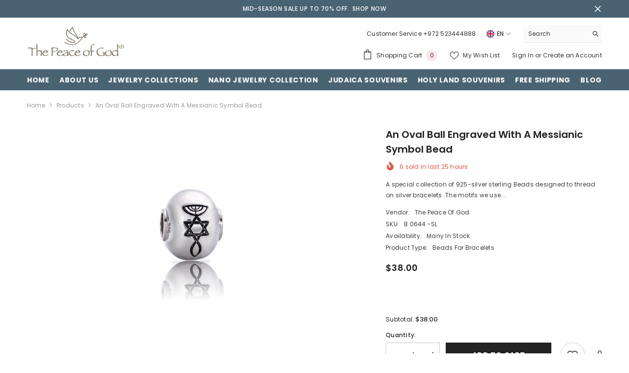

--- FILE ---
content_type: text/javascript; charset=utf-8
request_url: https://peace-of-god.com/products/an-oval-ball-engraved-with-a-messianic-symbol-bead.js
body_size: 516
content:
{"id":4318560911420,"title":"An Oval Ball Engraved with a Messianic Symbol Bead","handle":"an-oval-ball-engraved-with-a-messianic-symbol-bead","description":"\u003cp\u003eA special collection of 925-silver sterling Beads designed to thread on silver bracelets.\u003c\/p\u003e\n\u003cp\u003eThe motifs we use in our designs embodies the atmosphere surrounding 'The Peace of God' jewelry collections and symbolize our beliefs and tradition.\u003c\/p\u003e\n\u003cp\u003eThe jewelry inspired by religious motifs, which holds our great faith and create a feeling of holiness and harmony.\u003c\/p\u003e","published_at":"2022-05-19T14:11:24+03:00","created_at":"2019-10-28T10:37:22+02:00","vendor":"The Peace Of God","type":"Beads For Bracelets","tags":["Beads \u0026 Charms","Grafted in Symbol","Jewelry","Sterling Silver 925","Women"],"price":3800,"price_min":3800,"price_max":3800,"available":true,"price_varies":false,"compare_at_price":null,"compare_at_price_min":0,"compare_at_price_max":0,"compare_at_price_varies":false,"variants":[{"id":31039990235196,"title":"Default Title","option1":"Default Title","option2":null,"option3":null,"sku":"B 0644 -SL","requires_shipping":true,"taxable":true,"featured_image":null,"available":true,"name":"An Oval Ball Engraved with a Messianic Symbol Bead","public_title":null,"options":["Default Title"],"price":3800,"weight":400,"compare_at_price":null,"inventory_management":null,"barcode":"B 0644 -SL","requires_selling_plan":false,"selling_plan_allocations":[]}],"images":["\/\/cdn.shopify.com\/s\/files\/1\/0276\/1690\/3228\/products\/B_0644.jpg?v=1606421536"],"featured_image":"\/\/cdn.shopify.com\/s\/files\/1\/0276\/1690\/3228\/products\/B_0644.jpg?v=1606421536","options":[{"name":"Title","position":1,"values":["Default Title"]}],"url":"\/products\/an-oval-ball-engraved-with-a-messianic-symbol-bead","media":[{"alt":"An Oval Ball Engraved with a Messianic Symbol Bead - The Peace Of God®","id":5490811404348,"position":1,"preview_image":{"aspect_ratio":1.494,"height":2919,"width":4360,"src":"https:\/\/cdn.shopify.com\/s\/files\/1\/0276\/1690\/3228\/products\/B_0644.jpg?v=1606421536"},"aspect_ratio":1.494,"height":2919,"media_type":"image","src":"https:\/\/cdn.shopify.com\/s\/files\/1\/0276\/1690\/3228\/products\/B_0644.jpg?v=1606421536","width":4360}],"requires_selling_plan":false,"selling_plan_groups":[]}